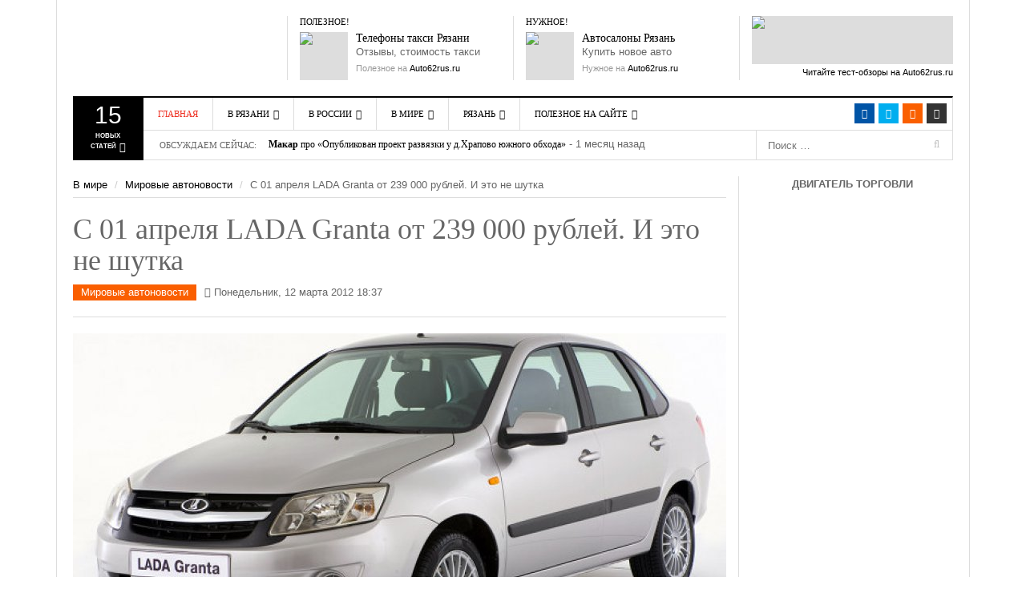

--- FILE ---
content_type: text/html; charset=utf-8
request_url: https://www.google.com/recaptcha/api2/aframe
body_size: 265
content:
<!DOCTYPE HTML><html><head><meta http-equiv="content-type" content="text/html; charset=UTF-8"></head><body><script nonce="MbSPjRid2rtj-g0j9sPgaA">/** Anti-fraud and anti-abuse applications only. See google.com/recaptcha */ try{var clients={'sodar':'https://pagead2.googlesyndication.com/pagead/sodar?'};window.addEventListener("message",function(a){try{if(a.source===window.parent){var b=JSON.parse(a.data);var c=clients[b['id']];if(c){var d=document.createElement('img');d.src=c+b['params']+'&rc='+(localStorage.getItem("rc::a")?sessionStorage.getItem("rc::b"):"");window.document.body.appendChild(d);sessionStorage.setItem("rc::e",parseInt(sessionStorage.getItem("rc::e")||0)+1);localStorage.setItem("rc::h",'1768499246963');}}}catch(b){}});window.parent.postMessage("_grecaptcha_ready", "*");}catch(b){}</script></body></html>

--- FILE ---
content_type: text/javascript; charset=utf-8
request_url: https://code.directadvert.ru/data/1120774.js?async=1&div=DIV_DA_1120774_805&t=0.6021085406909306
body_size: 433
content:
if(document.getElementById('DIV_DA_1120774_805')) { document.getElementById('DIV_DA_1120774_805').innerHTML = '<table cellpadding="0" cellspacing="0" width="100%" style="border-collapse: collapse;"><tr class="da_adp_links"><td colspan="3" style="font: normal 9px Arial; line-height: 12px;">\n\n<a href="http://www.directadvert.ru/text/landingpartners?ref=275445&source=widget_da&medium=adp&campaign=adp_user&ad=adp_1120774" target="_blank" style="white-space: nowrap; margin-right: 10px;">Доход для сайтов</a>\n</td></tr>\n</table>';}

--- FILE ---
content_type: application/javascript; charset=utf-8
request_url: https://auto62rus.ru/plugins/ckeditor/presets/ckeditor.default.set.js?1427142250
body_size: 529
content:
/*
 * Default CKEditor preset and connector
 */

var ckeditorClasses = Array();
ckeditorClasses['editor'] = 'Full'; // Full editor
ckeditorClasses['medieditor'] = 'Medium'; // Medium editor
ckeditorClasses['minieditor'] = 'Basic'; // Mini editor

function ckeditorReplace() {
	var textareas = document.getElementsByTagName('textarea');
	for (var i = 0; i < textareas.length; i++) {
		if (ckeditorClasses[textareas[i].getAttribute('class')] !== undefined) {
			var textareasStyle = getComputedStyle(textareas[i], null) || textareas[i].currentStyle;
			CKEDITOR.replace(textareas[i], {height:textareasStyle.height, width:'100%', toolbar: ckeditorClasses[textareas[i].getAttribute('class')]});
		}
	}
}

if (typeof jQuery == 'undefined') {
	if (window.addEventListener) {
		window.addEventListener('load', ckeditorReplace, false);
	} else if (window.attachEvent) {
		window.attachEvent('onload', ckeditorReplace);
	} else {
		window.onload = ckeditorReplace;
	}
} else {
	$(document).ready(ckeditorReplace);
	ajaxSuccessHandlers.push(ckeditorReplace);
}


--- FILE ---
content_type: text/javascript; charset=utf-8
request_url: https://code.directadvert.ru/data/1177921.js?async=1&div=DIV_DA_1177921_985&t=0.6763502986931313
body_size: 487
content:
try {
var __da_widget_id = 1177921;
var __da_widget_div = 'DIV_DA_1177921_985';
var __da_widget_src = 'https://code.directadvert.ru/data/1177921.js?nnn=1177921&async=1&div=DIV_DA_1177921_985&t=0.6763502986931313';
(function() {
    var options = {
        side: "bottom", // сторона
        scroll: "20%", // px до показа
        teaserWidth: 300, // ширина тизера
        isVisible: "mobile",
        widget: {
            id: __da_widget_id,
            div: __da_widget_div,
            src: __da_widget_src
        }
    };

    if (typeof __da_rollIn == 'undefined') {
        var s = document.createElement('script');
        var h = document.getElementsByTagName('head')[0];
        s.type = 'text/javascript';
        s.async = true;
        s.src = '//st.directadvert.ru/js/widgets/roll_in.js';
        s.onload = function() {
            __da_rollIn(options);
        };
        h.appendChild(s);
    } else {
        __da_rollIn(options);
    }
})();} catch (e) {}